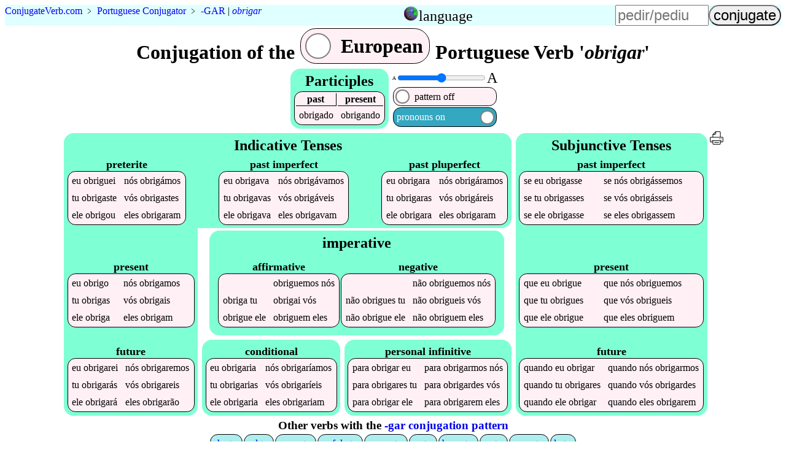

--- FILE ---
content_type: text/html;charset=utf-8
request_url: https://www.conjugateverb.com/pt/obrigar
body_size: 3181
content:
<!DOCTYPE html><html lang=en><head><script async src=/cv9.js></script><!-- Global site tag (gtag.js) - Google Analytics -->
<script async src="https://www.googletagmanager.com/gtag/js?id=UA-36007820-1"></script>
<script>
  window.dataLayer = window.dataLayer || [];
  function gtag(){dataLayer.push(arguments);}
  gtag('js', new Date());

  gtag('config', 'UA-36007820-1');
</script>
<title>How to Conjugate 'obrigar' in all Portuguese Verb Conjugations</title><meta name=description content="Mobile phone optimized Portuguese 'obrigar' conjugation. The verb tables adjust to your screen size and position, saving you from zooming and excessive scrolling."><meta name=viewport content="width=device-width, initial-scale=1"><link rel=alternate hreflang=en href="https://www.conjugateverb.com/pt/obrigar"><link rel=alternate hreflang=pt href="https://pt.conjugateverb.com/pt/obrigar"><style>a{text-decoration:none}figcaption{font-weight:bold}footer,header{background-color:LightCyan;clear:both}header caption{display:inline}header>table,input,summary{font-size:1.5em}#h,header tbody,i{display:none}#p>span:first-child,#t>span:first-child,#y,#w>span:first-child{display:none}@media(max-width:36em){.wide{display:none}}h2{background-color:Aquamarine}i{font-style:normal}th{border-bottom:thin solid}th:first-child{border-right:thin solid}[type=range],[type=text]{width:6em}[type=submit]{border-radius:1em}@media(max-width:30em){h1{font-size:1.5em}h2{font-size:1.1em}header{font-size:smaller}[type=text]{width:4.5em}}figure{margin:2vw}form{margin-left:auto}header>p{margin:0 auto .5em 0}label>span{padding:.3em}label>span:first-child{margin-right:auto}h4,ol{margin:0}#s>div:first-child{margin-right:.4em}main td{padding:.3em}main caption{font-size:1.1em;font-weight:bold;margin-top:.2em}footer,h1,h2,h3,summary{margin:.1em;text-align:center}label,nav>ul li,main table{background-color:LavenderBlush;border:1px solid black;border-radius:.8em;margin:1px;white-space:nowrap}label>span:nth-child(2){background-color:White;border:2px solid Gray;border-radius:50%;height:.6em;margin:.2em;width:.6em}.left{background-color:white;caption-side:bottom;float:left;margin-bottom:1em;margin-right:1em}.right{clear:both;float:right}ul{list-style:none;margin:0;padding:0}.a,.b,.c,#d,#e,#g,.i,.j,#k,#m,#o,#p,#q,#r,#s,#t,footer,footer div,#w{display:flex;flex-wrap:wrap;justify-content:flex-start}#w{display:inline-flex}.c,#d,#e,#g,#m,#o,#q,#r,footer{flex-direction:column}.a,#d,.j,#s,footer{justify-content:center}#k,#m,#o{justify-content:space-between}footer div{justify-content:space-evenly}.c,#g,.j,#q{margin:.2em;position:relative;background-color:Aquamarine;border-radius:1em;padding:.3em}#q{border-bottom-left-radius:0;margin-bottom:0}#g{border-top-left-radius:0;border-top-right-radius:0;margin-top:0}.i,#p,#t,#r,#w{align-items:center}.j,#k{align-items:flex-end}#h,.l{align-self:center}#m,#o,#r{flex-grow:1}header tbody{background-color:LightCyan;position:absolute;z-index:5}header>table{position:relative}header>table,input,label{cursor:pointer}nav>ul>li{background-color:PaleTurquoise;padding:.3em}</style></head><body><header class=b><p vocab=https://schema.org/ class=notranslate typeof=BreadcrumbList><span property=itemListElement typeof=ListItem><a property=item typeof=WebPage href=/ ><span property=name><span>Conjugate</span><span>Verb</span>.<span>com</span></span></a><meta property=position content=1></span>&nbsp;&#65125;&nbsp;<span property=itemListElement typeof=ListItem><a property=item typeof=WebPage href=/pt><span property=name class=translate>Portuguese Conjugator</span></a><meta property=position content=2></span><span class=wide>&nbsp;&#65125;&nbsp;<a href=c--gar title="verb conjugation pattern -gar">-GAR</a>&nbsp;|&nbsp;<span property=itemListElement typeof=ListItem><a property=item typeof=WebPage href=#verb class=notranslate><em property=name lang=pt>obrigar</em></a><meta property=position content=3></span></span></p><table><caption id=n onclick=n()><img src=https://res.cloudinary.com/dhinckle/EarthIcon.png alt="language select icon thanks to english wikipedia" style=height:24px;width:24px; /><a>language</a></caption><tr><td><a href="https://www.conjugateverb.com/pt/obrigar" class=notranslate>English</a></td></tr><tr><td><a href="https://pt.conjugateverb.com/pt/obrigar" lang=pt class=notranslate>Português</a></td></tr></table><form accept-charset=UTF-8 action=/search method=post><input type=text name=verb placeholder=pedir/pediu><input type=submit value=conjugate></form></header><main><h1>Conjugation of the <label id=w onclick=w()><span>Brazilian</span><span></span><span>European</span></label> Portuguese Verb '<em lang=pt class=notranslate data-t=I-gar>obrigar</em>'</h1><div id=s><div class=c><h2>Participles</h2><table><tr><th>past</th><th>present</th></tr><tr lang=pt class=notranslate><td data-t=5>obrigado</td><td data-t=5>obrigando</td></tr></table></div><div id=d><div class=i><span style=font-size:8px;>A</span><input id=f min=8 max=24 onchange=f() style=padding:0; type=range value=16 /><span style=font-size:24px;>A</span></div><label id=t onclick=t()><span>pattern on<sup>*</sup></span><span></span><span>pattern off</span></label><label id=p onclick=p()><span>pronouns on</span><span></span><span>pronouns off</span></label></div></div><div  lang=pt class="a notranslate"><div id=e><div id=q><h2 lang=en class="l translate">Indicative Tenses</h2><div id=k><table class=z title="preterite Indicative Portuguese"><caption lang=en class=translate>preterite</caption><tr><td data-t=+0><i>eu </i>obriguei</td><td data-t=+0><i>nós </i>obrigámos</td></tr><tr class=w><td data-t=+0><i>tu </i>obrigaste</td><td data-t=+0><i>vós </i>obrigastes</td></tr><tr><td data-t=5><i>ele </i>obrigou</td><td data-t=+7><i>eles </i>obrigaram</td></tr></table><table class=z title="past imperfect Indicative Portuguese"><caption lang=en class=translate>past imperfect</caption><tr><td data-t=5><i>eu </i>obrigava</td><td data-t=5><i>nós </i>obrigávamos</td></tr><tr class=w><td data-t=5><i>tu </i>obrigavas</td><td data-t=5><i>vós </i>obrigáveis</td></tr><tr><td data-t=5><i>ele </i>obrigava</td><td data-t=5><i>eles </i>obrigavam</td></tr></table><table class=z title="past pluperfect Indicative Portuguese"><caption lang=en class=translate>past pluperfect</caption><tr><td data-t=+0><i>eu </i>obrigara</td><td data-t=+0><i>nós </i>obrigáramos</td></tr><tr class=w><td data-t=+0><i>tu </i>obrigaras</td><td data-t=+0><i>vós </i>obrigáreis</td></tr><tr><td data-t=+0><i>ele </i>obrigara</td><td data-t=+0><i>eles </i>obrigaram</td></tr></table></div></div><div class=b><div id=g><h2 lang=en id=h class=translate>Indicative Tenses</h2><div id=m><table class=y title="present Indicative Portuguese"><caption lang=en class=translate>present</caption><tr><td data-t=5><i>eu </i>obrigo</td><td data-t=5><i>nós </i>obrigamos</td></tr><tr class=w><td data-t=5><i>tu </i>obrigas</td><td data-t=5><i>vós </i>obrigais</td></tr><tr><td data-t=5><i>ele </i>obriga</td><td data-t=5><i>eles </i>obrigam</td></tr></table><table class=x title="future Indicative Portuguese"><caption lang=en class=translate>future</caption><tr><td data-t=+7><i>eu </i>obrigarei</td><td data-t=+7><i>nós </i>obrigaremos</td></tr><tr class=w><td data-t=+7><i>tu </i>obrigarás</td><td data-t=+7><i>vós </i>obrigareis</td></tr><tr><td data-t=+7><i>ele </i>obrigará</td><td data-t=+7><i>eles </i>obrigarão</td></tr></table></div></div><div id=r><div class=c><h2 lang=en class="l translate">imperative</h2><div class=j><table class=y title="affirmative  Portuguese"><caption lang=en class=translate>affirmative</caption><tr><td>&emsp;</td><td data-t=+0>obriguemos<i> nós</i></td></tr><tr class=w><td data-t=+0>obriga<i> tu</i></td><td data-t=+0>obrigai<i> vós</i></td></tr><tr><td data-t=+0>obrigue<i> ele</i></td><td data-t=+0>obriguem<i> eles</i></td></tr></table><table class=y title="negative  Portuguese"><caption lang=en class=translate>negative</caption><tr><td>&emsp;</td><td data-t=+0><i>não </i>obriguemos<i> nós</i></td></tr><tr class=w><td data-t=+0><i>não </i>obrigues<i> tu</i></td><td data-t=+0><i>não </i>obrigueis<i> vós</i></td></tr><tr><td data-t=+0><i>não </i>obrigue<i> ele</i></td><td data-t=+0><i>não </i>obriguem<i> eles</i></td></tr></table></div></div><div class=a><div class=j><table class=x title="conditional  Portuguese"><caption lang=en class=translate>conditional</caption><tr><td data-t=+7><i>eu </i>obrigaria</td><td data-t=+7><i>nós </i>obrigaríamos</td></tr><tr class=w><td data-t=+7><i>tu </i>obrigarias</td><td data-t=+7><i>vós </i>obrigaríeis</td></tr><tr><td data-t=+7><i>ele </i>obrigaria</td><td data-t=+7><i>eles </i>obrigariam</td></tr></table></div><div class=j><table class=x title="personal infinitive  Portuguese"><caption lang=en class=translate>personal infinitive</caption><tr><td data-t=+7><i>para </i>obrigar<i> eu</i></td><td data-t=+7><i>para </i>obrigarmos<i> nós</i></td></tr><tr class=w><td data-t=+7><i>para </i>obrigares<i> tu</i></td><td data-t=+7><i>para </i>obrigardes<i> vós</i></td></tr><tr><td data-t=+7><i>para </i>obrigar<i> ele</i></td><td data-t=+7><i>para </i>obrigarem<i> eles</i></td></tr></table></div></div></div></div></div><div class=c><h2 lang=en class="l translate">Subjunctive Tenses</h2><div id=o><table class=z title="past imperfect Subjunctive Portuguese"><caption lang=en class=translate>past imperfect</caption><tr><td data-t=+0><i>se </i><i>eu </i>obrigasse</td><td data-t=+0><i>se </i><i>nós </i>obrigássemos</td></tr><tr class=w><td data-t=+0><i>se </i><i>tu </i>obrigasses</td><td data-t=+0><i>se </i><i>vós </i>obrigásseis</td></tr><tr><td data-t=+0><i>se </i><i>ele </i>obrigasse</td><td data-t=+0><i>se </i><i>eles </i>obrigassem</td></tr></table><table class=y title="present Subjunctive Portuguese"><caption lang=en class=translate>present</caption><tr><td data-t=+0><i>que </i><i>eu </i>obrigue</td><td data-t=+0><i>que </i><i>nós </i>obriguemos</td></tr><tr class=w><td data-t=+0><i>que </i><i>tu </i>obrigues</td><td data-t=+0><i>que </i><i>vós </i>obrigueis</td></tr><tr><td data-t=+0><i>que </i><i>ele </i>obrigue</td><td data-t=+0><i>que </i><i>eles </i>obriguem</td></tr></table><table class=x title="future Subjunctive Portuguese"><caption lang=en class=translate>future</caption><tr><td data-t=+0><i>quando </i><i>eu </i>obrigar</td><td data-t=+0><i>quando </i><i>nós </i>obrigarmos</td></tr><tr class=w><td data-t=+0><i>quando </i><i>tu </i>obrigares</td><td data-t=+0><i>quando </i><i>vós </i>obrigardes</td></tr><tr><td data-t=+0><i>quando </i><i>ele </i>obrigar</td><td data-t=+0><i>quando </i><i>eles </i>obrigarem</td></tr></table></div></div><a href=/pt/print/obrigar><img alt="eco-friendly printable Portuguese conjugation for the verb obrigar" src=/printer.svg style=height:24px title="eco-friendly printable Portuguese conjugation for the verb obrigar"></a></div><div id=y  class=translate><h4><sup>*</sup>Verbs are shown as:</h4><ol><li>INFINITIVE + <span class="append">SUFFIX</span>: For example, the verb <a href=/pt/dar>dar</a> has a conjugation of dar+ei which is shown as dar<span class=append>ei</span>.</li><li>STEM + <span class="suffix">SUFFIX REPLACEMENT</span>: For example, the verb <a href=/pt/volver>volver</a> has a conjugation of volv+eu which is shown as volv<span class=suffix>eu</span>.</li><li><span class="append suffix">IRREGULAR</span>: For example, the verb <a href=/pt/pedir>pedir</a> has a conjugation of peço which is shown as <span class="append suffix">peço</span>.</li></ol></div></main><nav><h3>Other verbs with the <a href=/pt/c--gar>-gar conjugation pattern</a></h3><ul lang=pt class="a notranslate"><li><a href=chegar>chegar</a></li><li><a href=salgar>salgar</a></li><li><a href=pespegar>pespegar</a></li><li><a href=resfolegar>resfolegar</a></li><li><a href=arrenegar>arrenegar</a></li><li><a href=pegar>pegar</a></li><li><a href=borregar>borregar</a></li><li><a href=negar>negar</a></li><li><a href=sossegar>sossegar</a></li><li><a href=legar>legar</a></li></ul></nav><footer><div><a href="/about">About</a><a href=/contact>Contact Us</a><a href=/terms.html>Terms and Conditions</a></div><p>Copyright &copy; 2012-2022&nbsp;<a href=https://www.ConjugateVerb.com class=notranslate ><span>Conjugate</span><span>Verb</span>.<span>com</span></a></p></footer></body></html>